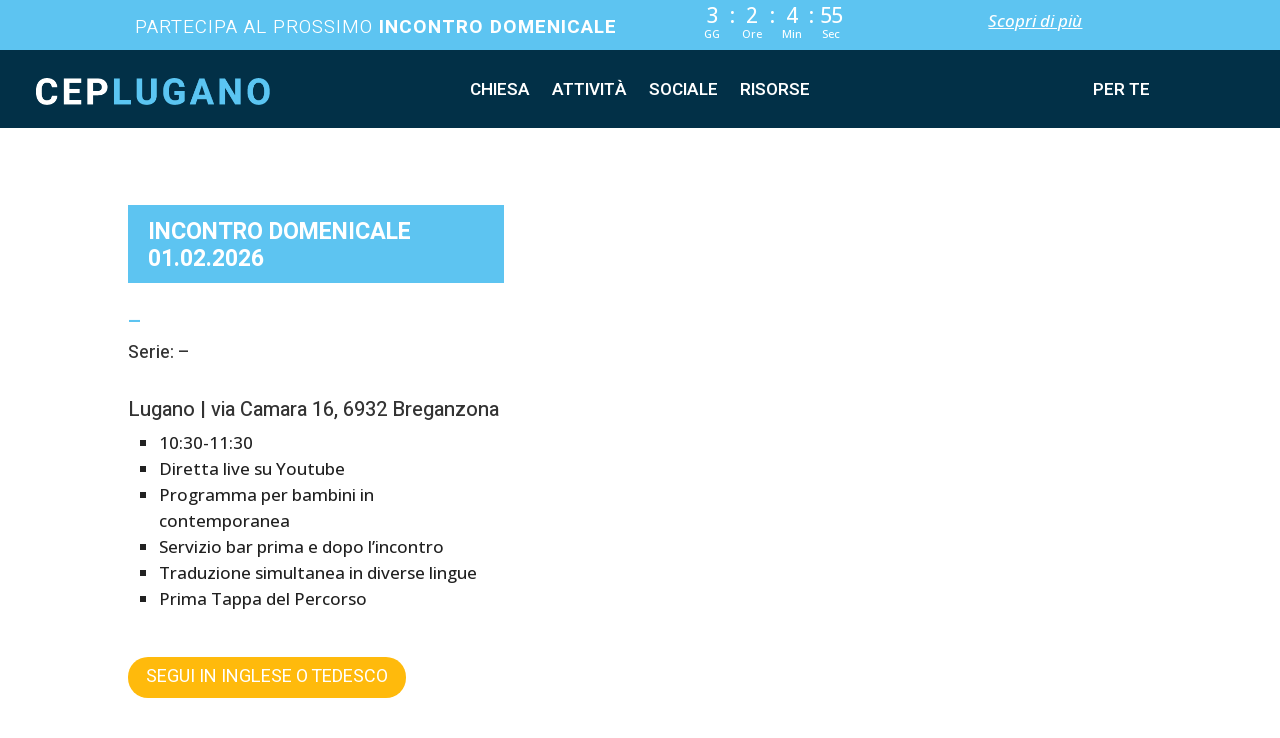

--- FILE ---
content_type: text/css
request_url: https://ceplugano.ch/wp-content/themes/cep-lugano-2-0/style.css?ver=1739195212
body_size: 1171
content:
/**
 * Theme Name:     CEP Lugano 2.0
 * Author:         dinamic
 * Template:       Divi
 * Text Domain:	   cep-lugano-2-0
 * Description:    CEP Lugano 2.0
 */


/*- Add any CSS custom code for this child theme below this line -*/

/* Modifiche del contdown */
/*#note div {
	border: none!important;
}*/

.countdown_infolink {display: none!important;}


#countdown {}
span.countdown_section {
	
	 display: inline-block!important;
}

/*#menu-principale a::after {display: none; padding-right: 0px!important;}*/



/* remove divi default effects for items with a drop down menu */

#menu-principale .menu-item-has-children a:first-child, #menu-principale-1 .menu-item-has-children a:first-child, #menu-per-te .menu-item-has-children a:first-child
{padding-right: 11px; /*padding-bottom: 17px!important;*/}
/*#menu-principale .menu-item-has-children a:first-child:after{content: ‘ ‘; margin-top: -2px;}*/
#menu-principale a::after, #menu-principale-1 a::after, #menu-per-te a::after
{display: none;}
#menu-principale .menu-item-has-children, #menu-principale-1 .menu-item-has-children,  #menu-per-te .menu-item-has-children
{padding-right: 0px;}


/**/
.blur .et_parallax_bg { -webkit-filter: blur(100px); -moz-filter: blur(100px); -o-filter: blur(100px); -ms-filter: blur(100px); filter: blur(100px); }

.slider-immagini .dipl_blog_slider_content_wrapper{display: none;}

@media only screen and (max-width: 980px) {
 
.two-columns .et_pb_column {
width: 50%!important;
}
 
.three-columns .et_pb_column {
width: 33.33%!important;
}
 
.four-columns .et_pb_column {
width: 25%!important;
}
 
}


/*------------------------------------------------*/
/*--------------------[Mobile Menu Collapse]-------------------*/
/*------------------------------------------------*/

/********* Mobile Menu Collapse ********/
 
/**** This hides the sub menu items on mobile ****/
#main-content .et_mobile_nav_menu li ul.hide, #menu-mobile-bianco .et_mobile_nav_menu li ul.hide, #menu-mobile-nero .et_mobile_nav_menu li ul.hide{
display: none !important;
}

/*
#main-content .et_mobile_nav_menu li ul.hide, #menu-mobile-bianco .et_mobile_nav_menu li ul.hide, #menu-mobile-nero .et_mobile_nav_menu li ul.hide{
display: none !important;
}*/
 
/**** This adjusts the positioning and the background transparency of the parent menu item on mobile ****/
 
#mobile_menu1 .menu-item-has-children, #mobile_menu3 .menu-item-has-children  {
position: relative;
}
#mobile_menu1 .menu-item-has-children > a, #mobile_menu3 .menu-item-has-children > a {
background: transparent;
}
 
/**** This styles the icon and moves it to the right ****/
 
#mobile_menu1 .menu-item-has-children > a + span, #mobile_menu3 .menu-item-has-children > a + span {
position: absolute;
right: 0;
top: 0;
/*padding: 10px 20px;*/
	padding: 10px 20px 10px 400px; /*per rendere cliccabile tutto il menu*/
font-size: 20px;
font-weight: 700;
cursor: pointer;
z-index: 3;
}
 
/**** Here you can swap out the actual icons ****/
 
span.menu-closed:before {
content: "\4c";
display: block;
color: #fff;
font-size: 20px;
font-family: ETmodules;
}
 
span.menu-closed.menu-open:before {
content: "\4d";
}

#menu-mobile-bianco span.menu-closed:before {
content: "\4c";
display: block;
color: #023047;
font-size: 20px;
font-family: ETmodules;
}

#menu-mobile-bianco span.menu-closed.menu-open:before {
content: "\4d";
}

header .fl-page-nav-wrap .navbar-nav > .current-menu-ancestor > a {
    /* color: #5dc4f1 !important;*/
	color: red !important;
}

header .fl-page-nav-wrap .navbar-nav > .current-page-ancestor > a {
    color: red !important;
}

.free-header-menu .current-menu-item>a, .free-header-menu .current-menu-ancestor>a {
    color: red !important;
}

@media only screen and (min-width: 1000px) {
.solo-mobile {display: none!important;}
}

@media only screen and (max-width: 1000px) {

	
.two-columns .et_pb_column_1_tb_footer, .two-columns .et_pb_column_3_tb_footer {
width: 40%!important;
}
 
.three-columns .et_pb_column {
width: 33.33%!important;
}
 
.four-columns .et_pb_column {
width: 25%!important;
}
 
}

